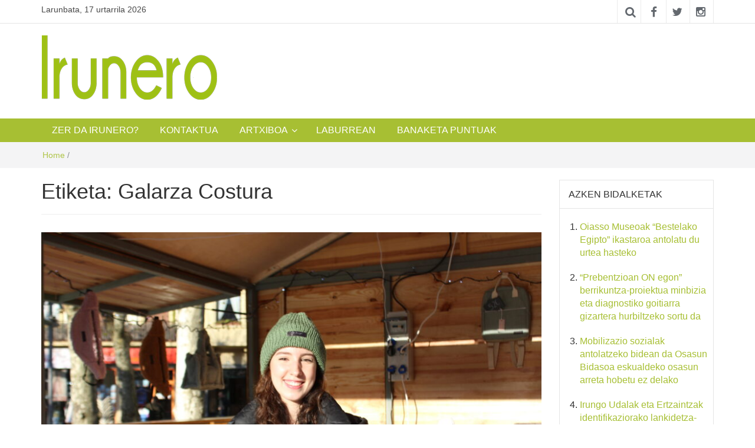

--- FILE ---
content_type: text/html; charset=UTF-8
request_url: https://irunero.eus/tag/galarza-costura/
body_size: 6597
content:
<!DOCTYPE html><html lang="eu"><head><meta charset="UTF-8"><meta http-equiv="X-UA-Compatible" content="IE=edge"><meta name="viewport" content="width=device-width, initial-scale=1"><link rel="profile" href="http://gmpg.org/xfn/11" /><link rel="pingback" href="https://irunero.eus/xmlrpc.php"> <script>var et_site_url='https://irunero.eus';var et_post_id='0';function et_core_page_resource_fallback(a,b){"undefined"===typeof b&&(b=a.sheet.cssRules&&0===a.sheet.cssRules.length);b&&(a.onerror=null,a.onload=null,a.href?a.href=et_site_url+"/?et_core_page_resource="+a.id+et_post_id:a.src&&(a.src=et_site_url+"/?et_core_page_resource="+a.id+et_post_id))}</script><link media="all" href="https://irunero.eus/wp-content/cache/autoptimize/css/autoptimize_df2fd27352e562b058c62497561556ff.css" rel="stylesheet" /><title>Galarza Costura &#8211; Irunero</title><meta name='robots' content='max-image-preview:large' /><link rel='dns-prefetch' href='//fonts.googleapis.com' /><link rel='dns-prefetch' href='//s.w.org' /><link rel="alternate" type="application/rss+xml" title="Irunero &raquo; Jarioa" href="https://irunero.eus/feed/" /><link rel="alternate" type="application/rss+xml" title="Irunero &raquo; Iruzkinen jarioa" href="https://irunero.eus/comments/feed/" /><link rel="alternate" type="application/rss+xml" title="Irunero &raquo; Galarza Costura etiketaren jarioa" href="https://irunero.eus/tag/galarza-costura/feed/" /> <script type="text/javascript">window._wpemojiSettings = {"baseUrl":"https:\/\/s.w.org\/images\/core\/emoji\/13.1.0\/72x72\/","ext":".png","svgUrl":"https:\/\/s.w.org\/images\/core\/emoji\/13.1.0\/svg\/","svgExt":".svg","source":{"concatemoji":"https:\/\/irunero.eus\/wp-includes\/js\/wp-emoji-release.min.js?ver=5.8.2"}};
			!function(e,a,t){var n,r,o,i=a.createElement("canvas"),p=i.getContext&&i.getContext("2d");function s(e,t){var a=String.fromCharCode;p.clearRect(0,0,i.width,i.height),p.fillText(a.apply(this,e),0,0);e=i.toDataURL();return p.clearRect(0,0,i.width,i.height),p.fillText(a.apply(this,t),0,0),e===i.toDataURL()}function c(e){var t=a.createElement("script");t.src=e,t.defer=t.type="text/javascript",a.getElementsByTagName("head")[0].appendChild(t)}for(o=Array("flag","emoji"),t.supports={everything:!0,everythingExceptFlag:!0},r=0;r<o.length;r++)t.supports[o[r]]=function(e){if(!p||!p.fillText)return!1;switch(p.textBaseline="top",p.font="600 32px Arial",e){case"flag":return s([127987,65039,8205,9895,65039],[127987,65039,8203,9895,65039])?!1:!s([55356,56826,55356,56819],[55356,56826,8203,55356,56819])&&!s([55356,57332,56128,56423,56128,56418,56128,56421,56128,56430,56128,56423,56128,56447],[55356,57332,8203,56128,56423,8203,56128,56418,8203,56128,56421,8203,56128,56430,8203,56128,56423,8203,56128,56447]);case"emoji":return!s([10084,65039,8205,55357,56613],[10084,65039,8203,55357,56613])}return!1}(o[r]),t.supports.everything=t.supports.everything&&t.supports[o[r]],"flag"!==o[r]&&(t.supports.everythingExceptFlag=t.supports.everythingExceptFlag&&t.supports[o[r]]);t.supports.everythingExceptFlag=t.supports.everythingExceptFlag&&!t.supports.flag,t.DOMReady=!1,t.readyCallback=function(){t.DOMReady=!0},t.supports.everything||(n=function(){t.readyCallback()},a.addEventListener?(a.addEventListener("DOMContentLoaded",n,!1),e.addEventListener("load",n,!1)):(e.attachEvent("onload",n),a.attachEvent("onreadystatechange",function(){"complete"===a.readyState&&t.readyCallback()})),(n=t.source||{}).concatemoji?c(n.concatemoji):n.wpemoji&&n.twemoji&&(c(n.twemoji),c(n.wpemoji)))}(window,document,window._wpemojiSettings);</script> <link rel='stylesheet' id='et-gf-open-sans-css'  href='https://fonts.googleapis.com/css?family=Open+Sans:400,700' type='text/css' media='all' /><link rel='stylesheet' id='easymag-roboto-css'  href='//fonts.googleapis.com/css?family=Roboto%3A400%2C300%2C500%2C700%2C900&#038;ver=5.8.2' type='text/css' media='all' /> <script type='text/javascript' src='https://irunero.eus/wp-includes/js/jquery/jquery.min.js?ver=3.6.0' id='jquery-core-js'></script> <link rel="https://api.w.org/" href="https://irunero.eus/wp-json/" /><link rel="alternate" type="application/json" href="https://irunero.eus/wp-json/wp/v2/tags/2985" /><link rel="EditURI" type="application/rsd+xml" title="RSD" href="https://irunero.eus/xmlrpc.php?rsd" /><link rel="wlwmanifest" type="application/wlwmanifest+xml" href="https://irunero.eus/wp-includes/wlwmanifest.xml" /><meta name="generator" content="WordPress 5.8.2" />  <script>(function(i,s,o,g,r,a,m){i['GoogleAnalyticsObject']=r;i[r]=i[r]||function(){
                    (i[r].q=i[r].q||[]).push(arguments)},i[r].l=1*new Date();a=s.createElement(o),
                    m=s.getElementsByTagName(o)[0];a.async=1;a.src=g;m.parentNode.insertBefore(a,m)
                    })(window,document,'script','//www.google-analytics.com/analytics.js','ga');

                    ga('create', 'UA-39679016-1', 'auto');
                    ga('send', 'pageview');</script> <link rel="preload" href="https://irunero.eus/wp-content/plugins/monarch/core/admin/fonts/modules.ttf" as="font" crossorigin="anonymous"><link rel="icon" href="https://irunero.eus/wp-content/uploads/2017/10/cropped-favicon-32x32.jpg" sizes="32x32" /><link rel="icon" href="https://irunero.eus/wp-content/uploads/2017/10/cropped-favicon-192x192.jpg" sizes="192x192" /><link rel="apple-touch-icon" href="https://irunero.eus/wp-content/uploads/2017/10/cropped-favicon-180x180.jpg" /><meta name="msapplication-TileImage" content="https://irunero.eus/wp-content/uploads/2017/10/cropped-favicon-270x270.jpg" /></head><body class="archive tag tag-galarza-costura tag-2985 wp-custom-logo et_monarch group-blog"><div class="dt-body-wrap"><div class="dt-top-bar"><div class="container"><div class="row"><div class="col-lg-6 col-md-6 col-sm-8 col-xs-7"><div class="dt-bar-left"><div class="dt-date"><p>Larunbata, 17 urtarrila 2026</p></div></div></div><div class="col-lg-6 col-md-6 col-sm-4 col-xs-5"><div class="dt-top-social"> <span class="dt-search-icon"><a><i class="fa fa-search transition35"></i></a></span> <span class="dt-social-trigger transition35"><i class="fa fa-share-alt transition35"></i> </span> <span class="dt-social-icons-lg"><div class="dt-social-icons"><h2 class="widget-title">Jarraitu gaitzazu</h2><ul><li><a href="https://www.facebook.com/irunero" target="_blank"><i class="fa fa-facebook transition35"></i></a></li><li><a href="https://twitter.com/irunero" target="_blank"><i class="fa fa-twitter transition35"></i></a></li><li><a href="https://www.instagram.com/irunero_aldizkaria/" target="_blank"><i class="fa fa-instagram transition35"></i></a></li><div class="clearfix"></div></ul></div> </span></div></div></div></div></div><div class="dt-search-bar transition35"><div class="container"><div class="row"><div class="col-lg-12 col-md-12"><div class="dt-search-wrap"><aside id="search-3" class="widget widget_search"><form role="search" method="get" class="search-form" action="https://irunero.eus/"> <label> <span class="screen-reader-text">Bilatu:</span> <input type="search" class="search-field" placeholder="Bilatu &hellip;" value="" name="s" /> </label> <input type="submit" class="search-submit" value="Bilatu" /></form></aside></div></div></div></div></div><div class="dt-top-social dt-social-sticky-bar transition35"><div class="container"><div class="row"><div class="col-lg-12 col-md-12"><div class="dt-social-sticky-wrap"><div class="dt-social-icons"><h2 class="widget-title">Jarraitu gaitzazu</h2><ul><li><a href="https://www.facebook.com/irunero" target="_blank"><i class="fa fa-facebook transition35"></i></a></li><li><a href="https://twitter.com/irunero" target="_blank"><i class="fa fa-twitter transition35"></i></a></li><li><a href="https://www.instagram.com/irunero_aldizkaria/" target="_blank"><i class="fa fa-instagram transition35"></i></a></li><div class="clearfix"></div></ul></div></div></div></div></div></div><header class="dt-header"><div class="container"><div class="row"><div class="col-lg-4 col-md-4"><div class="dt-logo"> <a href="https://irunero.eus/" class="custom-logo-link" rel="home"><img width="300" height="109" src="https://irunero.eus/wp-content/uploads/2017/11/irunero-logo-300px-1.png" class="custom-logo" alt="Irunero" /></a><p class="site-title"><a href="https://irunero.eus/" rel="home">Irunero</a></p><p class="site-description">Irungo euskarazko aldizkaria</p></div></div><div class="col-lg-8 col-md-8"><div class="dt-top-ads"></div></div></div></div></header><nav class="dt-menu-bar dt-sticky"><div class="container"><div class="row"><div class="col-lg-12 col-md-12"><div class="dt-main-menu"><div class="menu-cabecera-container"><ul id="primary-menu" class="dt-nav-menu"><li id="menu-item-158" class="menu-item menu-item-type-post_type menu-item-object-page menu-item-158"><a href="https://irunero.eus/zer-da-irunero/">ZER  DA  IRUNERO?</a></li><li id="menu-item-167" class="menu-item menu-item-type-post_type menu-item-object-page menu-item-167"><a href="https://irunero.eus/kontaktua/">KONTAKTUA</a></li><li id="menu-item-215" class="menu-item menu-item-type-post_type menu-item-object-page menu-item-has-children menu-item-215"><a href="https://irunero.eus/aldizkarien-artxiboa/">ARTXIBOA</a><ul class="sub-menu"><li id="menu-item-2770" class="menu-item menu-item-type-post_type menu-item-object-page menu-item-2770"><a href="https://irunero.eus/aldizkarien-artxiboa/202zk-224zk/">202zk  –  224zk</a></li><li id="menu-item-3170" class="menu-item menu-item-type-post_type menu-item-object-page menu-item-3170"><a href="https://irunero.eus/aldizkarien-artxiboa/225zk-249zk/">225zk  –  249zk</a></li><li id="menu-item-3169" class="menu-item menu-item-type-post_type menu-item-object-page menu-item-3169"><a href="https://irunero.eus/aldizkarien-artxiboa/250zk-274zk/">250zk  –  274zk</a></li><li id="menu-item-3240" class="menu-item menu-item-type-post_type menu-item-object-page menu-item-3240"><a href="https://irunero.eus/aldizkarien-artxiboa/275zk-299zk/">275zk  –  299zk</a></li><li id="menu-item-5626" class="menu-item menu-item-type-post_type menu-item-object-page menu-item-5626"><a href="https://irunero.eus/aldizkarien-artxiboa/300zk-324zk/">300zk  –  324zk</a></li><li id="menu-item-5629" class="menu-item menu-item-type-post_type menu-item-object-page menu-item-5629"><a href="https://irunero.eus/aldizkarien-artxiboa/325zk-349zk/">325zk  &#8211; 349zk</a></li><li id="menu-item-5725" class="menu-item menu-item-type-post_type menu-item-object-page menu-item-5725"><a href="https://irunero.eus/aldizkarien-artxiboa/350zk-374zk/">350zk &#8211; 374zk</a></li><li id="menu-item-9086" class="menu-item menu-item-type-post_type menu-item-object-page menu-item-9086"><a href="https://irunero.eus/aldizkarien-artxiboa/375zk-tik-aurrera/">375zk – 399zk</a></li><li id="menu-item-11198" class="menu-item menu-item-type-post_type menu-item-object-page menu-item-11198"><a href="https://irunero.eus/aldizkarien-artxiboa/400-zk-tik-aurrera/">400zk – 424zk</a></li><li id="menu-item-13960" class="menu-item menu-item-type-post_type menu-item-object-page menu-item-13960"><a href="https://irunero.eus/425-zk-tik-aurrera/">425zk – 449zk</a></li><li id="menu-item-18224" class="menu-item menu-item-type-post_type menu-item-object-page menu-item-18224"><a href="https://irunero.eus/437-tik-aurrera/">450-tik aurrera</a></li></ul></li><li id="menu-item-10546" class="menu-item menu-item-type-taxonomy menu-item-object-category menu-item-10546"><a href="https://irunero.eus/category/laburrean/">LABURREAN</a></li><li id="menu-item-19163" class="menu-item menu-item-type-post_type menu-item-object-page menu-item-19163"><a href="https://irunero.eus/banaketa-puntuak/">BANAKETA PUNTUAK</a></li></ul></div></div><div class="dt-main-menu-md"><div class="row"><div class="col-lg-8 col-md-8 col-sm-8 col-xs-8"><div class="dt-logo-md"> <a href="https://irunero.eus/" rel="home">Irunero</a></div></div><div class="col-lg-4 col-md-4 col-sm-4 col-xs-4"><div class="dt-nav-md-trigger"> <i class="fa fa-bars transition35"></i></div></div></div></div></div></div></div><div class="container"><div class="row"><div class="col-lg-12"><div class="dt-nav-md transition35"><div class="menu-cabecera-container"><ul id="primary-menu" class="menu"><li class="menu-item menu-item-type-post_type menu-item-object-page menu-item-158"><a href="https://irunero.eus/zer-da-irunero/">ZER  DA  IRUNERO?</a><span class="nav-toggle-subarrow"></span></li><li class="menu-item menu-item-type-post_type menu-item-object-page menu-item-167"><a href="https://irunero.eus/kontaktua/">KONTAKTUA</a><span class="nav-toggle-subarrow"></span></li><li class="menu-item menu-item-type-post_type menu-item-object-page menu-item-has-children menu-item-215"><a href="https://irunero.eus/aldizkarien-artxiboa/">ARTXIBOA</a><span class="nav-toggle-subarrow"></span><ul class="sub-menu"><li class="menu-item menu-item-type-post_type menu-item-object-page menu-item-2770"><a href="https://irunero.eus/aldizkarien-artxiboa/202zk-224zk/">202zk  –  224zk</a><span class="nav-toggle-subarrow"></span></li><li class="menu-item menu-item-type-post_type menu-item-object-page menu-item-3170"><a href="https://irunero.eus/aldizkarien-artxiboa/225zk-249zk/">225zk  –  249zk</a><span class="nav-toggle-subarrow"></span></li><li class="menu-item menu-item-type-post_type menu-item-object-page menu-item-3169"><a href="https://irunero.eus/aldizkarien-artxiboa/250zk-274zk/">250zk  –  274zk</a><span class="nav-toggle-subarrow"></span></li><li class="menu-item menu-item-type-post_type menu-item-object-page menu-item-3240"><a href="https://irunero.eus/aldizkarien-artxiboa/275zk-299zk/">275zk  –  299zk</a><span class="nav-toggle-subarrow"></span></li><li class="menu-item menu-item-type-post_type menu-item-object-page menu-item-5626"><a href="https://irunero.eus/aldizkarien-artxiboa/300zk-324zk/">300zk  –  324zk</a><span class="nav-toggle-subarrow"></span></li><li class="menu-item menu-item-type-post_type menu-item-object-page menu-item-5629"><a href="https://irunero.eus/aldizkarien-artxiboa/325zk-349zk/">325zk  &#8211; 349zk</a><span class="nav-toggle-subarrow"></span></li><li class="menu-item menu-item-type-post_type menu-item-object-page menu-item-5725"><a href="https://irunero.eus/aldizkarien-artxiboa/350zk-374zk/">350zk &#8211; 374zk</a><span class="nav-toggle-subarrow"></span></li><li class="menu-item menu-item-type-post_type menu-item-object-page menu-item-9086"><a href="https://irunero.eus/aldizkarien-artxiboa/375zk-tik-aurrera/">375zk – 399zk</a><span class="nav-toggle-subarrow"></span></li><li class="menu-item menu-item-type-post_type menu-item-object-page menu-item-11198"><a href="https://irunero.eus/aldizkarien-artxiboa/400-zk-tik-aurrera/">400zk – 424zk</a><span class="nav-toggle-subarrow"></span></li><li class="menu-item menu-item-type-post_type menu-item-object-page menu-item-13960"><a href="https://irunero.eus/425-zk-tik-aurrera/">425zk – 449zk</a><span class="nav-toggle-subarrow"></span></li><li class="menu-item menu-item-type-post_type menu-item-object-page menu-item-18224"><a href="https://irunero.eus/437-tik-aurrera/">450-tik aurrera</a><span class="nav-toggle-subarrow"></span></li></ul></li><li class="menu-item menu-item-type-taxonomy menu-item-object-category menu-item-10546"><a href="https://irunero.eus/category/laburrean/">LABURREAN</a><span class="nav-toggle-subarrow"></span></li><li class="menu-item menu-item-type-post_type menu-item-object-page menu-item-19163"><a href="https://irunero.eus/banaketa-puntuak/">BANAKETA PUNTUAK</a><span class="nav-toggle-subarrow"></span></li></ul></div></div></div></div></div></nav><div class="dt-breadcrumbs"><div class="container"><div class="row"><div class="col-lg-12 col-md-12"><ul id="dt_breadcrumbs"><li><a href="https://irunero.eus">Home</a></li><li class="separator"> /</li></ul></div></div></div></div><div class="container"><div class="row"><div class="col-lg-9 col-md-9"><div class="dt-category-wrap"><div id="primary" class="content-area"><main id="main" class="site-main" role="main"><header class="page-header"><h1 class="page-title">Etiketa: <span>Galarza Costura</span></h1></header><div class="dt-category-posts"><div class="dt-news-post-highlighted"><div class="dt-news-post"><figure class="dt-news-post-img"> <a href="https://irunero.eus/aintzane-galarzak-forma-ematen-die-ideiei-oihal-eta-harien-bidez/" title="Aintzane Galarzak forma ematen die ideiei oihal eta harien bidez"><img width="870" height="600" src="https://irunero.eus/wp-content/uploads/2021/12/IMG_9543-870x600.jpg" class="attachment-dt-featured-post-large size-dt-featured-post-large wp-post-image" alt="Aintzane Galarzak forma ematen die ideiei oihal eta harien bidez" loading="lazy" title="Aintzane Galarzak forma ematen die ideiei oihal eta harien bidez" /></a> <a href="https://irunero.eus/aintzane-galarzak-forma-ematen-die-ideiei-oihal-eta-harien-bidez/" title="Aintzane Galarzak forma ematen die ideiei oihal eta harien bidez" rel="bookmark"><span class="transition35"> <i class="fa fa-search transition35"></i></span></a></figure><div class="dt-news-post-content"><div class="dt-news-post-meta"> <span class="dt-news-post-date"><i class="fa fa-calendar"></i> 2022(e)ko urtarrilak 10</span> <span class="dt-news-post-comments"><i class="fa fa-comments"></i> No Responses</span></div><h3><a href="https://irunero.eus/aintzane-galarzak-forma-ematen-die-ideiei-oihal-eta-harien-bidez/" title="Aintzane Galarzak forma ematen die ideiei oihal eta harien bidez">Aintzane Galarzak forma ematen die ideiei oihal eta harien bidez</a></h3><div class="dt-news-post-desc"> Orain dela bi hilabete Aintzane Galarzak bere tailer propioa ireki zuen Uranzu kaleko 21. zenbakian. Galarza Costura izenpean, Aintzanek era askotariko osagarriak sortzen ditu, beti bezeroen eskakizunetara egokituz. Gainera, arropa atontzeko konponketak ere egiten ditu. Galarzak 2022an josketa ikastaroak antolatzen...</div></div><div class="dt-category-post-readmore"> <a class="transition35" href="https://irunero.eus/aintzane-galarzak-forma-ematen-die-ideiei-oihal-eta-harien-bidez/" title="Aintzane Galarzak forma ematen die ideiei oihal eta harien bidez">read more</></a></div></div></div></div><div class="clearfix"></div><div class="dt-pagination-nav"></div></main></div></div></div><div class="col-lg-3 col-md-3"><div id="secondary" class="widget-area dt-sidebar" role="complementary"><aside id="recent-posts-2" class="widget widget_recent_entries"><h2 class="widget-title">Azken bidalketak</h2><ul><li> <a href="https://irunero.eus/oiasso-museoak-bestelako-egipto-ikastaroa-antolatu-du-urtea-hasteko/">Oiasso Museoak “Bestelako Egipto” ikastaroa antolatu du urtea hasteko</a></li><li> <a href="https://irunero.eus/prebentzioan-on-egon-berrikuntza-proiektua-minbizia-eta-diagnostiko-goitiarra-gizartera-hurbiltzeko-sortu-da/">“Prebentzioan ON egon” berrikuntza-proiektua minbizia eta diagnostiko goitiarra gizartera hurbiltzeko sortu da</a></li><li> <a href="https://irunero.eus/mobilizazio-sozialak-antolatzeko-bidean-da-osasun-bidasoa-eskualdeko-osasun-arreta-hobetu-ez-delako/">Mobilizazio sozialak antolatzeko bidean da Osasun Bidasoa eskualdeko osasun arreta hobetu ez delako</a></li><li> <a href="https://irunero.eus/irungo-udalak-eta-ertzaintzak-identifikaziorako-lankidetza-protokolo-bat-sinatu-dute/">Irungo Udalak eta Ertzaintzak identifikaziorako lankidetza-protokolo bat sinatu dute</a></li><li> <a href="https://irunero.eus/urtarrilaren-31n-amaituko-da-langabetuak-kontratatzeko-diru-laguntzak-eskatzeko-epea/">Urtarrilaren 31n amaituko da langabetuak kontratatzeko diru laguntzak eskatzeko epea</a></li></ul></aside><aside id="categories-2" class="widget widget_categories"><h2 class="widget-title">Kategoriak</h2><ul><li class="cat-item cat-item-10063"><a href="https://irunero.eus/category/aitzina/">Aitzina</a></li><li class="cat-item cat-item-748"><a href="https://irunero.eus/category/argazki-erreportajea/">Argazki-erreportajea</a></li><li class="cat-item cat-item-379"><a href="https://irunero.eus/category/berriak/">Berriak</a></li><li class="cat-item cat-item-4553"><a href="https://irunero.eus/category/bertatik-bertara/">Bertatik Bertara</a></li><li class="cat-item cat-item-378"><a href="https://irunero.eus/category/bertsoak/">Bertsoak</a></li><li class="cat-item cat-item-3"><a href="https://irunero.eus/category/beti-gazte/">Beti Gazte</a></li><li class="cat-item cat-item-10378"><a href="https://irunero.eus/category/ekintzaileak/">Ekintzaileak</a></li><li class="cat-item cat-item-408"><a href="https://irunero.eus/category/elkarrizketa/">Elkarrizketa</a></li><li class="cat-item cat-item-377"><a href="https://irunero.eus/category/erreportajeak/">Erreportajeak</a></li><li class="cat-item cat-item-18"><a href="https://irunero.eus/category/hezkuntza/">Hezkuntza</a></li><li class="cat-item cat-item-13"><a href="https://irunero.eus/category/informazioa/">Informazioa</a></li><li class="cat-item cat-item-730"><a href="https://irunero.eus/category/irun-atzo-irun-gaur/">Irun atzo Irun gaur</a></li><li class="cat-item cat-item-8164"><a href="https://irunero.eus/category/kale-inkesta/">Kale inkesta</a></li><li class="cat-item cat-item-4887"><a href="https://irunero.eus/category/kalean-bai/">Kalean Bai</a></li><li class="cat-item cat-item-2"><a href="https://irunero.eus/category/kirolak/">Kirolak</a></li><li class="cat-item cat-item-446"><a href="https://irunero.eus/category/kolaborazioa/">Kolaborazioa</a></li><li class="cat-item cat-item-414"><a href="https://irunero.eus/category/kultura/">Kultura</a></li><li class="cat-item cat-item-2151"><a href="https://irunero.eus/category/laburrean/">LABURREAN</a></li><li class="cat-item cat-item-636"><a href="https://irunero.eus/category/publierreportajea/">Publierreportajea</a></li></ul></aside><aside id="recent-comments-2" class="widget widget_recent_comments"><h2 class="widget-title">Iruzkin berriak</h2><ul id="recentcomments"><li class="recentcomments"><span class="comment-author-link">Irun-za(ha)r-berria</span>(e)k <a href="https://irunero.eus/beldur-barik-ikus-entzunezkoen-lehiaketa-martxan-jarri-du-irungo-udalak/#comment-2126">Beldur Barik ikus-entzunezkoen lehiaketa martxan jarri du Irungo Udalak</a> bidalketan</li><li class="recentcomments"><span class="comment-author-link">NBNoticias</span>(e)k <a href="https://irunero.eus/zure-ordenean/#comment-1829">Zure ordenean</a> bidalketan</li><li class="recentcomments"><span class="comment-author-link"><a href='http://www.blogak.com/gorgoinetan' rel='external nofollow ugc' class='url'>ainara maia urrotz</a></span>(e)k <a href="https://irunero.eus/beldur-barik-ikus-entzunezkoen-lehiaketa-martxan-jarri-du-irungo-udalak/#comment-1783">Beldur Barik ikus-entzunezkoen lehiaketa martxan jarri du Irungo Udalak</a> bidalketan</li><li class="recentcomments"><span class="comment-author-link"><a href='https://teatromemoria.wordpress.com/2017/04/11/irunero-hamabostekariak-proyectuaren-inguruan-idatzitako-berria/' rel='external nofollow ugc' class='url'>IRUNERO HAMABOSTEKARIAK PROYECTUAREN INGURUAN IDATZITAKO BERRIA &#8211; Teatro y Memoria del Bidasoa</a></span>(e)k <a href="https://irunero.eus/lanean-ari-dira-ribera-beken-irabazleak/#comment-1717">Lanean ari dira Ribera beken irabazleak</a> bidalketan</li><li class="recentcomments"><span class="comment-author-link"><a href='https://antzerkiz.wordpress.com/2017/04/10/irunero-hamabostekariak-proyectuaren-inguruan-idatzitako-berria/' rel='external nofollow ugc' class='url'>IRUNERO HAMABOSTEKARIAK PROYECTUAREN INGURUAN IDATZITAKO BERRIA &#8211; AntzerkiZ</a></span>(e)k <a href="https://irunero.eus/lanean-ari-dira-ribera-beken-irabazleak/#comment-1716">Lanean ari dira Ribera beken irabazleak</a> bidalketan</li></ul></aside><aside id="custom_html-2" class="widget_text widget widget_custom_html"><h2 class="widget-title">Erakunde hauek Irunero diruz laguntzen dute:</h2><div class="textwidget custom-html-widget"><a href="http://www.irun.org/euskara/comunes/inicio.aspx?idioma=2&amp;tipo=U"><img class="aligncenter wp-image-4812 size-full" src="https://irunero.eus/wp-content/uploads/2017/11/Irungo-udala.jpg" alt="" width="300" height="134" /></a> <a href="http://www.gipuzkoa.eus/es/inicio"><img class="aligncenter wp-image-4811 size-full" src="https://irunero.eus/wp-content/uploads/2017/11/Gipuzkoako-foru-aldundia.png" alt="" width="300" height="211" /></a> <a href="http://www.euskadi.eus/eusko-jaurlaritza/kultura/"><img class="aligncenter wp-image-4810 size-full" src="https://irunero.eus/wp-content/uploads/2017/11/eusko-jaurlaritza.jpg" alt="" width="300" height="147" /></a></div></aside></div></div></div></div><footer class="dt-footer"><div class="container"><div class="dt-footer-cont"><div class="row"><div class="col-lg-3 col-md-3 col-sm-6"><aside id="text-6" class="widget widget_text"><h2 class="widget-title">Argitaratzailea</h2><div class="textwidget"><p>837 Comunicación y Publicidad S.L.</p><p>Letxunborro Hiribidea 100, 2 eskubi</p><p>20305 Irun.</p></div></aside></div><div class="col-lg-3 col-md-3 col-sm-6"><aside id="text-7" class="widget widget_text"><h2 class="widget-title">Publizitatea</h2><div class="textwidget"><p>Bidali ezazu posta elektroniko bat <a href="mailto:jarozena@irunero.eus">jarozena@irunero.eus</a> helbidetara informazio guztia jasotzeko.</p></div></aside></div><div class="col-lg-3 col-md-3 col-sm-6"><aside id="text-8" class="widget widget_text"><h2 class="widget-title">Non lortu</h2><div class="textwidget"><p>Irungo auzoetan eta hiriguneko hainbat lekutan; tabernak, udal bulegoak … baita hiriko ikastetxe guztietan ere.</p></div></aside></div><div class="col-lg-3 col-md-3 col-sm-6"><aside id="text-4" class="widget widget_text"><h2 class="widget-title">Informazio legala</h2><div class="textwidget"><p><a href="https://irunero.eus/informazio-legala/">Ikusi</a> informazio legala eta datuen babesa</p></div></aside></div></div></div></div><div class="dt-footer-bar"><div class="container"><div class="row"><div class="col-lg-6 col-md-6"><div class="dt-copyright"> Creative Commons 4.0 BY-SA 2026 <a href="https://irunero.eus/" title="Irunero">Irunero</a></div></div><div class="col-lg-6 col-md-6"><div class="dt-footer-designer"> Disenua: <a href="#" target="_blank" rel="designer">3ymedia</a></div></div></div></div></div></footer> <a id="back-to-top" class="transition35"><i class="fa fa-angle-up"></i></a></div> <script>function loadScript(a){var b=document.getElementsByTagName("head")[0],c=document.createElement("script");c.type="text/javascript",c.src="https://tracker.metricool.com/app/resources/be.js",c.onreadystatechange=a,c.onload=a,b.appendChild(c)}loadScript(function(){beTracker.t({hash:'8349215d1b7a1a6d91edfd6623863098'})})</script> <script type='text/javascript' id='et_monarch-custom-js-js-extra'>var monarchSettings = {"ajaxurl":"https:\/\/irunero.eus\/wp-admin\/admin-ajax.php","pageurl":"","stats_nonce":"235fe71df7","share_counts":"998fd43b6c","follow_counts":"656fbcc98d","total_counts":"0a404773da","media_single":"46c078fc7b","media_total":"5f06b2c66e","generate_all_window_nonce":"277e0450b4","no_img_message":"No images available for sharing on this page"};</script> <script defer src="https://irunero.eus/wp-content/cache/autoptimize/js/autoptimize_3c3c22b103ff68ef9d49e0fa8f25ab4d.js"></script></body></html>